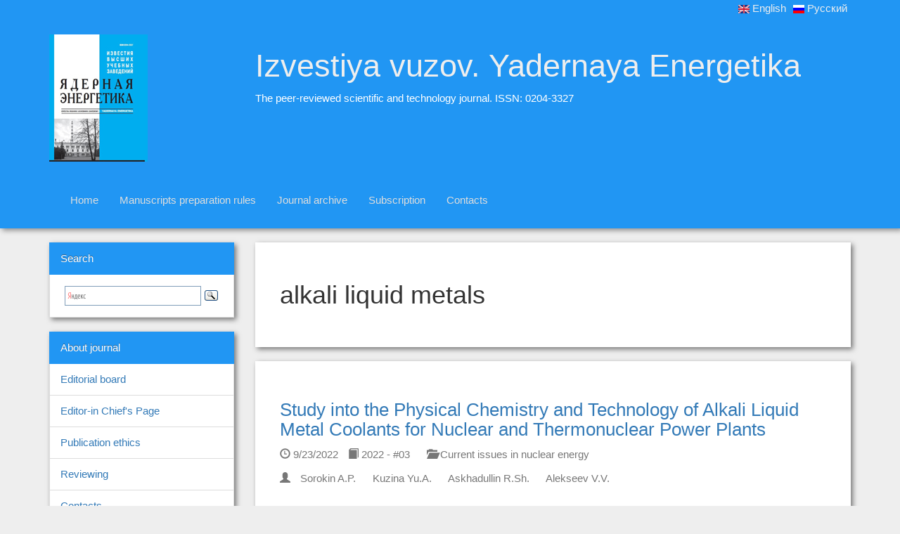

--- FILE ---
content_type: text/html; charset=utf-8
request_url: https://nuclear-power-engineering.ru/en/tags/alkali-liquid-metals/
body_size: 2452
content:
<!doctype html><html lang=en-us><head><meta charset=utf-8><meta http-equiv=x-ua-compatible content="IE=edge"><meta name=viewport content="width=device-width,initial-scale=1"><meta name=description content="The peer-reviewed scientific and technology journal. ISSN: 0204-3327"><meta name=author content="Izvestiya vuzov. Yadernaya Energetika"><meta name=theme-color content="#2196F3"><link rel=icon href=favicon.ico><title>Izvestiya vuzov. Yadernaya Energetika</title><link href=https://nuclear-power-engineering.ru/en//css/bootstrap.css rel=stylesheet><link rel=stylesheet href=https://nuclear-power-engineering.ru/en//css/bootstrap-theme.css><link href=https://nuclear-power-engineering.ru/en//css/journal.css rel=stylesheet><script src=https://nuclear-power-engineering.ru/en//js/ie-emulation-modes-warning.js></script>
<script src=https://nuclear-power-engineering.ru/en//js/ie10-viewport-bug-workaround.js></script></head><body><header><div class="container-fluid lang-switcher text-right head-md"><div class=container><ul class=list-inline><li class=en><a href=https://nuclear-power-engineering.ru/en/tags/alkali-liquid-metals/ class=language-link lang=en><img class=language-icon typeof="foaf:Image" src=https://nuclear-power-engineering.ru/en/img/en.png width=16 height=12 alt=English title=English> English</a></li><li class=ru><a href=https://nuclear-power-engineering.ru/ class=language-link lang=ru><img class=language-icon typeof="foaf:Image" src=https://nuclear-power-engineering.ru/en/img/ru.png width=16 height=12 alt=Русский title=Русский> Русский</a></li></ul></div></div><div class="container-fluid title head-md"><div class=container><div class=row><div class="hidden-xs col-sm-3 col-md-3 col-lg-3"><img src=https://nuclear-power-engineering.ru/en/img/cover.jpg alt="Journal cover"></div><div class="col-xs-12 col-sm-9 col-md-9 col-lg-9"><div class=caption><span class=titlelink><a class=titlelink href=https://nuclear-power-engineering.ru/en/>Izvestiya vuzov. Yadernaya Energetika</a></span><p>The peer-reviewed scientific and technology journal. ISSN: 0204-3327</p></div></div></div></div></div><nav class="navbar navbar-default hidden-xs visible-sm visible-md visible-lg head-md" role=navigation><div class=container-fluid><div class=container><div class=navbar-header><button type=button class=navbar-toggle data-toggle=collapse data-target=.navbar-ex1-collapse>
<span class=sr-only>Toggle navigation</span>
<span class=icon-bar></span>
<span class=icon-bar></span>
<span class=icon-bar></span></button></div><div class="collapse navbar-collapse navbar-ex1-collapse navbar-"><ul class="nav navbar-nav"><li><a href=/en/>Home</a></li><li><a href=/en/rules/>Manuscripts preparation rules</a></li><li><a href=/en/issue/>Journal archive</a></li><li><a href=/en/subscription/>Subscription</a></li><li><a href=/en/contacts/>Contacts</a></li></ul></div></div></div></nav><nav class="navbar navbar-default visible-xs hidden-sm hidden-md hidden-lg head-md" role=navigation><div class=container-fluid><div class=container><div class=navbar-header><button type=button class=navbar-toggle data-toggle=collapse data-target=.navbar-ex1-collapse>
<span class=sr-only>Toggle navigation</span>
<span class=icon-bar></span>
<span class=icon-bar></span>
<span class=icon-bar></span></button></div><div class="collapse navbar-collapse navbar-ex1-collapse navbar-"><ul class="nav navbar-nav"><li class=active>About journal</li><li><a href=/en/editors/>Editorial board</a></li><li><a href=/en/chief/>Editor-in Chief's Page</a></li><li><a href=/en/ethics/>Publication ethics</a></li><li><a href=/en/reviewing/>Reviewing</a></li><li><a href=/en/contacts/>Contacts</a></li><li class=active>For authors</li><li><a href=/en/docs/>Set of documents that accompanies the publication</a></li><li><a href=/en/rules/>Manuscripts preparation rules</a></li><li><a href=/en/abstracts-guide/>Guidelines for abstract writing</a></li><li><a href=/en/latin-guide/>Guidelines for Romanization of References</a></li><li class=active>For readers</li><li><a href=/en/issue/2025-04/>The latest issue</a></li><li><a href=/en/issue/>Journal archive</a></li><li><a href=/en/authors/>Our authors</a></li><li><a href=/en/subscription/>Subscription</a></li><li class=active>Search</li><li><div class="ya-site-form ya-site-form_inited_no" onclick='return{action:"https://yandex.ru/search/site/",arrow:!1,bg:"transparent",fontsize:15,fg:"#000000",language:"ru",logo:"rb",publicname:"nuclear-power-engineering.github.io search",suggest:!0,target:"_blank",tld:"ru",type:3,usebigdictionary:!0,searchid:2275957,input_fg:"#000000",input_bg:"#ffffff",input_fontStyle:"normal",input_fontWeight:"normal",input_placeholder:null,input_placeholderColor:"#000000",input_borderColor:"#7f9db9"}'><form action=https://yandex.ru/search/site/ method=get target=_blank accept-charset=utf-8><input type=hidden name=searchid value=2275957><input type=hidden name=l10n value=ru><input type=hidden name=reqenc><input type=search name=text><input type=submit value=Найти></form></div><style type=text/css>.ya-page_js_yes .ya-site-form_inited_no{display:none}</style><script type=text/javascript>(function(e,t,n){var s=t.createElement("script"),o=t.getElementsByTagName("script")[0],i=t.documentElement;(" "+i.className+" ").indexOf(" ya-page_js_yes ")===-1&&(i.className+=" ya-page_js_yes"),s.type="text/javascript",s.async=!0,s.charset="utf-8",s.src=(t.location.protocol==="https:"?"https:":"http:")+"//site.yandex.net/v2.0/js/all.js",o.parentNode.insertBefore(s,o),(e[n]||(e[n]=[])).push(function(){Ya.Site.Form.init()})})(window,document,"yandex_site_callbacks")</script></li></ul></div></div></div></nav></header><div class=container><div class=row><div class="hidden-xs col-sm-3 col-md-3 col-lg-3"><aside><ul class="list-group aside submenu card-md panel-default"><li class="list-group-item aside aside-item active">Search</li><li class="list-group-item aside aside-item"><div class="ya-site-form ya-site-form_inited_no" onclick='return{action:"https://yandex.ru/search/site/",arrow:!1,bg:"transparent",fontsize:15,fg:"#000000",language:"ru",logo:"rb",publicname:"nuclear-power-engineering.github.io search",suggest:!0,target:"_blank",tld:"ru",type:3,usebigdictionary:!0,searchid:2275957,input_fg:"#000000",input_bg:"#ffffff",input_fontStyle:"normal",input_fontWeight:"normal",input_placeholder:null,input_placeholderColor:"#000000",input_borderColor:"#7f9db9"}'><form action=https://yandex.ru/search/site/ method=get target=_blank accept-charset=utf-8><input type=hidden name=searchid value=2275957><input type=hidden name=l10n value=ru><input type=hidden name=reqenc><input type=search name=text><input type=submit value=Найти></form></div><style type=text/css>.ya-page_js_yes .ya-site-form_inited_no{display:none}</style><script type=text/javascript>(function(e,t,n){var s=t.createElement("script"),o=t.getElementsByTagName("script")[0],i=t.documentElement;(" "+i.className+" ").indexOf(" ya-page_js_yes ")===-1&&(i.className+=" ya-page_js_yes"),s.type="text/javascript",s.async=!0,s.charset="utf-8",s.src=(t.location.protocol==="https:"?"https:":"http:")+"//site.yandex.net/v2.0/js/all.js",o.parentNode.insertBefore(s,o),(e[n]||(e[n]=[])).push(function(){Ya.Site.Form.init()})})(window,document,"yandex_site_callbacks")</script></li></ul><ul class="list-group aside submenu card-md panel-default"><li class="list-group-item aside aside-item active">About journal</li><li class="list-group-item aside aside-item"><a href=/en/editors/>Editorial board</a></li><li class="list-group-item aside aside-item"><a href=/en/chief/>Editor-in Chief's Page</a></li><li class="list-group-item aside aside-item"><a href=/en/ethics/>Publication ethics</a></li><li class="list-group-item aside aside-item"><a href=/en/reviewing/>Reviewing</a></li><li class="list-group-item aside aside-item"><a href=/en/contacts/>Contacts</a></li></ul><ul class="list-group submenu card-md panel-default aside"><li class="list-group-item active aside aside-item">For authors</li><li class="list-group-item aside aside-item"><a href=/en/docs/>Set of documents that accompanies the publication</a></li><li class="list-group-item aside aside-item"><a href=/en/rules/>Manuscripts preparation rules</a></li><li class="list-group-item aside aside-item"><a href=/en/abstracts-guide/>Guidelines for abstract writing</a></li><li class="list-group-item aside aside-item"><a href=/en/latin-guide/>Guidelines for Romanization of References</a></li></ul><ul class="list-group submenu card-md panel-default aside"><li class="list-group-item active aside aside-item">For readers</li><li class="list-group-item aside aside-item"><a href=/en/issue/2025-04/>The latest issue</a></li><li class="list-group-item aside aside-item"><a href=/en/issue/>Journal archive</a></li><li class="list-group-item aside aside-item"><a href=/en/authors/>Our authors</a></li><li class="list-group-item aside aside-item"><a href=/en/subscription/>Subscription</a></li></ul></aside></div><div class="col-xs-12 col-sm-9 col-md-9 col-lg-9"><article><div class="panel panel-default card-md"><div class=panel-body><h1>alkali liquid metals</h1></div></div><div class="panel panel-default card-md"><div class=panel-body><h2><a href=https://nuclear-power-engineering.ru/en/article/2022/03/01/>Study into the Physical Chemistry and Technology of Alkali Liquid Metal Coolants for Nuclear and Thermonuclear Power Plants</a></h2><p class=plank><span class=plank-span><span class="glyphicon glyphicon-time" aria-hidden=true></span> 9/23/2022</span>
<span class=plank-span><a href=https://nuclear-power-engineering.ru/en/issue/2022-03><span class="glyphicon glyphicon-book" aria-hidden=true></span> 2022 - #03</a></span>
<span class=plank-span><a href=https://nuclear-power-engineering.ru/en/rubric/currentissues><span class="glyphicon glyphicon-folder-open"></span> Current issues in nuclear energy</a></span></p><p class=plank><span class=plank-span><span class="glyphicon glyphicon-user" aria-hidden=true></span></span>
<span class=plank-span><a href=https://nuclear-power-engineering.ru/en/authors/sorokinap>Sorokin A.P.</a></span>
<span class=plank-span><a href=https://nuclear-power-engineering.ru/en/authors/kuzinajua>Kuzina Yu.A.</a></span>
<span class=plank-span><a href=https://nuclear-power-engineering.ru/en/authors/askhadullinrs>Askhadullin R.Sh.</a></span>
<span class=plank-span><a href=https://nuclear-power-engineering.ru/en/authors/alekseevvv>Alekseev V.V.</a></span></p></div></div><div class="panel panel-default card-md"><div class=panel-body><h2><a href=https://nuclear-power-engineering.ru/en/article/2022/02/05/>Thermophysical Studies of Alkaline Liquid Metal Coolants. Izvestiya vuzov</a></h2><p class=plank><span class=plank-span><span class="glyphicon glyphicon-time" aria-hidden=true></span> 6/20/2022</span>
<span class=plank-span><a href=https://nuclear-power-engineering.ru/en/issue/2022-02><span class="glyphicon glyphicon-book" aria-hidden=true></span> 2022 - #02</a></span>
<span class=plank-span><a href=https://nuclear-power-engineering.ru/en/rubric/thermalphysics><span class="glyphicon glyphicon-folder-open"></span> Thermal physics and thermal hydraulics</a></span></p><p class=plank><span class=plank-span><span class="glyphicon glyphicon-user" aria-hidden=true></span></span>
<span class=plank-span><a href=https://nuclear-power-engineering.ru/en/authors/kuzinajua>Kuzina Yu.A.</a></span>
<span class=plank-span><a href=https://nuclear-power-engineering.ru/en/authors/sorokinap>Sorokin A.P.</a></span>
<span class=plank-span></span><span class=plank-span><a href=https://nuclear-power-engineering.ru/en/authors/denisovana>Denisova N.A.</a></span>
<span class=plank-span></span></p></div></div></article></div></div></div><footer><div id=footer><div class=container><p class=text-muted>&copy; 2025 Izvestiya vuzov. Yadernaya Energetika</p></div></div></footer><script src=https://ajax.googleapis.com/ajax/libs/jquery/1.11.3/jquery.min.js></script>
<script src=https://nuclear-power-engineering.ru/en/js/bootstrap.min.js></script></body></html>